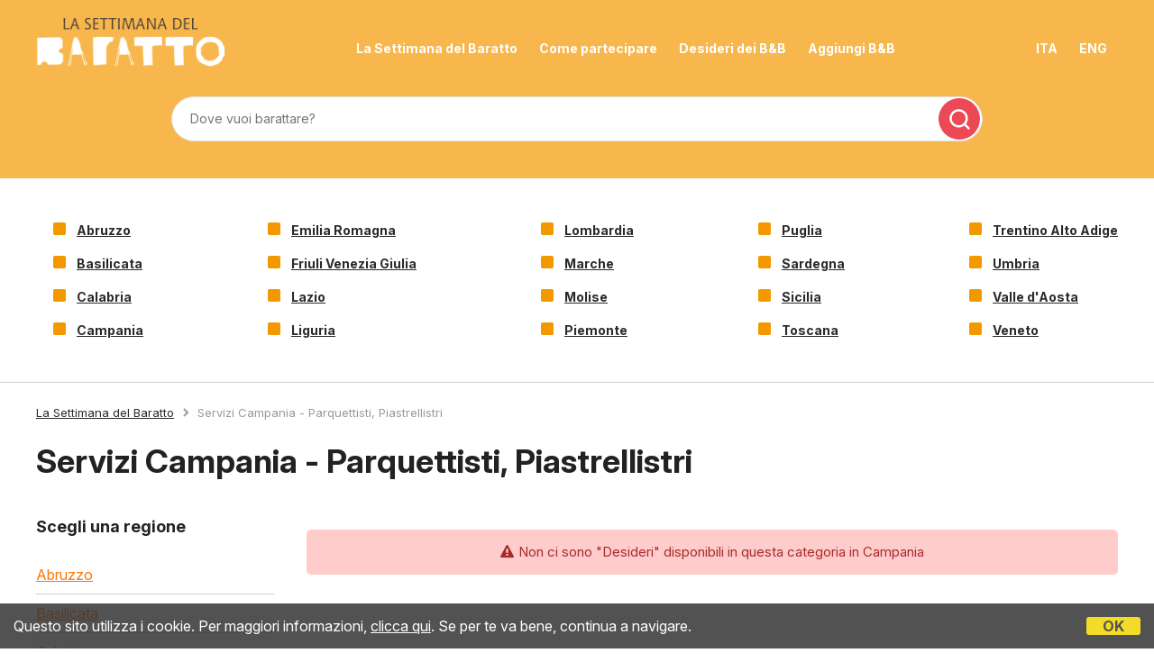

--- FILE ---
content_type: text/html;charset=UTF-8
request_url: https://www.settimanadelbaratto.it/it/lista-desideri-tag/parquettisti-piastrellistri/campania
body_size: 26800
content:
<!DOCTYPE html>
<html lang="it" class="it">

<head>

    <link rel="alternate" hreflang="it" href="http://www.settimanadelbaratto.it/it/lista-desideri-tag/parquettisti-piastrellistri/">
    <link rel="alternate" hreflang="en" href="http://www.settimanadelbaratto.it/en/wishlist-tag/parquet-workers-tilers/">
    
<link rel="canonical" href="http://www.settimanadelbaratto.it/it/lista-desideri-tag/parquettisti-piastrellistri/campania">
<meta http-equiv="Content-Type" content="text/html; charset=iso-8859-1">
<meta name="viewport" content="width=device-width, initial-scale=1.0, minimum-scale=1.0, maximum-scale=1.0">
<meta property="og:image" content="https://www.settimanadelbaratto.it/images/baratto-casa.jpg">
<!-- SEO -->


<title>La Settimana Del Baratto Servizi Campania - Parquettisti, Piastrellistri </title>
	
    
    <!-- CSS -->
    <link href="/style.settimanadelbaratto.css?rfh=bb33298" rel="stylesheet" type="text/css">
    <!-- Font awesome -->
    <link rel="stylesheet" href="//maxcdn.bootstrapcdn.com/font-awesome/4.6.3/css/font-awesome.min.css">
    
    <link href='https://unpkg.com/boxicons@2.1.4/css/boxicons.min.css' rel='stylesheet'>
    <script type="text/javascript" src="https://d117yjdt0789wg.cloudfront.net/CDN/nascondi-elementi.js"></script>
    
    <script type="text/javascript" src="https://d117yjdt0789wg.cloudfront.net/CDN/jquery/jquery.min.js"></script>
    
    <link href="https://d117yjdt0789wg.cloudfront.net/CDN/jquery.ui/development-bundle/themes/smoothness/minified/jquery-ui.min.css" rel="stylesheet">
    <script src="https://d117yjdt0789wg.cloudfront.net/CDN/jquery.ui/development-bundle/ui/minified/jquery-ui.custom.min.js"></script>
    
    
    <link href="https://d117yjdt0789wg.cloudfront.net/CDN/jquery.ui.override.css" rel="stylesheet">
    
     
    <script type='text/javascript' src="https://www.studioscivoletto.it/jscripts/CDN/variabili_lingua.cfm?l=it&rfh=bb33298"></script>
    <script type='text/javascript' src="/scripts/jquery.funzioni_base.js?rfh=bb33298"></script> 

    
    
    
    
	
    
    <link rel="stylesheet" type="text/css" href="https://d117yjdt0789wg.cloudfront.net/CDN/jquery.crop_thumb/crop_thumb.css">
    <script type="text/javascript" src="https://d117yjdt0789wg.cloudfront.net/CDN/jquery.crop_thumb/crop_thumb.js"></script>
    
    
    
      <script type="text/javascript" src="https://www.studioscivoletto.it/jscripts/CDN/variabili_lingua.cfm?l=it"></script>
      <link href="https://d117yjdt0789wg.cloudfront.net/CDN/jquery.cookie_policy/cookie_policy.css" rel="stylesheet">
      <script type="text/javascript" src="https://d117yjdt0789wg.cloudfront.net/CDN/jquery.cookie_policy/cookie_policy.js"></script>
      <script type="text/javascript">
            	
            $(document).ready(function(){
                cookiePolicy_barra(); 
                // cookiePolicy_alert("ricarica") 
            });
        </script>
    
    
    
    
    <script>
        var ovConfig = {
            useFontAwesome : false
        };
    </script>
    <link href="https://d117yjdt0789wg.cloudfront.net/CDN/jquery.overlay_lightbox/overlay_lightbox_v3.min.css?rfh=bb33298" rel="stylesheet" type="text/css">
    <script src="https://d117yjdt0789wg.cloudfront.net/CDN/jquery.overlay_lightbox/overlay_lightbox_v3.min.js?rfh=bb33298"></script>

    
    
                <!-- Global site tag (gtag.js) - Google Analytics -->
                <script async src="https://www.googletagmanager.com/gtag/js?id=G-S0CVG9ZSZC"></script>
                <script>
                    window.dataLayer = window.dataLayer || [];
                    function gtag(){dataLayer.push(arguments);}
                    gtag('js', new Date());
                    
                    
                    gtag('config', 'G-S0CVG9ZSZC');
                    
                    

                </script>
            </head>

<body> 

<div id="fb-root"></div>

<script>
	
	
	
	
		var js_appIDFacebook = '468643789823355'
		var js_ciao = "Ciao";
		var js_indicaCosaVorresti = "indica cosa vorresti barattare in cambio del soggiorno:";

		var js_nomePagina = "";
		
			js_nomePagina = "lista_desideri_ur_tag.cfm";
		
		
		var js_ricevi_notifiche = false;
		
	
		var js_email = "";
		
	
	
	
	// funzione che modifica la pagina quando si Ã¨ loggati con FB (la funzione fa cose diverse da pagina a pagina)
	function fbLoginOK() { // Testing Graph API after login.  See statusChangeCallback() for when this call is made.
		
		console.log('--- MSG da SDB: Welcome! Fetching your information....');
		FB.api('/me?fields=id,first_name,last_name,email,location', function(response) {

			console.log('--- MSG da SDB: Successful login for: ' + response.name);
			if (js_nomePagina === "fb_index.cfm") {
			
				// 1 - fb_index.cfm
				// fa un redirect verso la pagina per registrare l'utente e inserire un baratto
				var url = "/fb_registra2.cfm?idfb=" + response.id + '&nome=' + response.first_name + '&cognome=' + response.last_name + '&email=' + response.email;               
				if (typeof response.location !== 'undefined') {
					url += '&citta=' + response.location.name;
				}
				window.location.href = url;
			
			} else if (js_nomePagina === "inserisci_baratto.cfm") {
			
				// 2 - inserisci_baratto.cfm
				// gebera e mostra l'html della foto utente / nome / ecc. nel form per inserire un baratto
				FB.api('/me', function(response) {                                                                                                                              
					var message = document.getElementById('welcomeMessage');                                                                                                      
					message.innerHTML = '<div style="height: 60px; line-height: 25px; padding: 0 0 0 60px; border-bottom: 1px dotted #ccc; background: url(https://graph.facebook.com/v8.0/' + response.id + '/picture) no-repeat 0 0;">' + js_ciao + ' <strong>' + response.name + '</strong>,<br>' + js_indicaCosaVorresti + '</div>';
				});				
			
			} else if (js_nomePagina === "modifica_baratto_viaggiatori.cfm") {
				
				// 3 - modifica_baratto_viaggiatori.cfm
				// non fa nulla se l'utente Ã¨ loggato...
				
			} else if (js_nomePagina === "pagina_viaggiatori_ur.cfm") {
				
				// 4 - pagina_viaggiatori_ur.cfm
				// inserisce il commento su facebook e manda un'email al gestore
				FB.Event.subscribe('comment.create', function (response) {
					var commentQuery = FB.Data.query("SELECT text, fromid FROM comment WHERE post_fbid='" + response.commentID + "' AND object_id IN (SELECT comments_fbid FROM link_stat WHERE url='" + response.href + "')");
					var userQuery = FB.Data.query("SELECT name FROM user WHERE uid in (select fromid from {0})", commentQuery);
					FB.Data.waitOn([commentQuery, userQuery], function () {
						var commentRow = commentQuery.value[0];
						var userRow = userQuery.value[0];
						if(js_ricevi_notifiche) {
							// chiama la funzione trackcomments() per inviare notifiche
							trackcomments(response['commentID'], response['href'], 'create', commentRow.text, userRow.name, commentRow.fromid);
						}
					});
				});
				
			}
		});
	}

	function statusChangeCallback(response) {  // Called with the results from FB.getLoginStatus().
		console.log('statusChangeCallback');
		console.log(response); // The current login status of the person.
		if (response.status === 'connected') { // Logged into your webpage and Facebook.
			// Login su FB effettuato con successo / loggato su FB
			fbLoginOK();
		} else { // Not logged into your webpage or we are unable to tell.
			// NON loggato su FB
			console.log('--- MSG da SDB: non loggato.')
			if (js_nomePagina !== "fb_index.cfm") {
				// se non sono nella pagina del login, mi rimanda all'inizio
				// window.location.href = "/fb_index.cfm";
			}
		}
	}

	function checkLoginState() { // Called when a person is finished with the Login Button.
		FB.getLoginStatus(function(response) { // See the onlogin handler
			statusChangeCallback(response);
		});
	}
	
	function trackcomments(_commentid, _address, _action, _commentMessage, _userName, _userId) {
		$.ajax({
			type: 'POST',
			url: '/tracciacommenti.cfm',
			data: {
				toEmail: js_email,
				commentId: _commentid,
				pageUrl: _address,
				actionTaken: _action,
				userName: _userName,
				userId: _userId,
				commentMessage: _commentMessage
			},
			success: function (result) {
				//console.log("successfully received callback");
			}
		});
	}

	// FB INIT (presente in tutte le pagine, in alcune con modifiche per il login)
	window.fbAsyncInit = function() {
		FB.init({
			appId	: js_appIDFacebook,
			oauth	: true,
			cookie	: true, // Enable cookies to allow the server to access the session.
			xfbml	: true, // Parse social plugins on this webpage.
			version	: 'v8.0' // Use this Graph API version for this call.
		});
	
		// check dello stato del login di Facebook (solo per alcune pagine)
		if (js_nomePagina === "fb_index.cfm" || js_nomePagina === "inserisci_baratto.cfm" || js_nomePagina === "modifica_baratto_viaggiatori.cfm" || js_nomePagina === "pagina_viaggiatori_ur.cfm") {
			FB.getLoginStatus(function(response) { // Called after the JS SDK has been initialized.
				console.log('getLoginStatus');
				console.log(response);
				statusChangeCallback(response); // Returns the login status.
			});
		}
	};
</script>

	
    
    

    <!-- Header -->
    
<!-- Header -->
<div id="header">
    
    <!-- Nav -->
    <div class="nav">
        <div id="logo">
            
                <a href="/it/">
                    <img src="/images/logo.png" alt="La Settimana Del Baratto">
                </a>
            
        </div>
        <div id="menu">
            <ul>
                <li><a href="/it/settimana-del-baratto">La Settimana del Baratto</a></li>
                <li><a href="/it/come-funziona-il-baratto">Come partecipare</a></li>
                <li><a href="/it/lista-desideri">Desideri dei B&amp;B</a></li>
                <li><a href="/aggiungi.cfm?locale=it">Aggiungi B&amp;B</a></li>
            </ul>
        </div>
        <div id="menu-right">
            <ul>
                <li><a href="http://www.settimanadelbaratto.it/it/lista-desideri-tag/parquettisti-piastrellistri/">ITA</a></li>
                <li><a href="http://www.settimanadelbaratto.it/en/wishlist-tag/parquet-workers-tilers/">ENG</a></li>
            </ul>
        </div>
        <!-- Menu Main MOBILE -->
        <div id="menumobile_container"> <a href="#" id="menumobile_link"<i class='bx bx-menu bx-md'></i></a>
            <div id="menumobile">
            <ul class="responsiveMenu">
                <li><a href="/it">Homepage</a></li>
                <li><a href="/it/settimana-del-baratto">La Settimana del Baratto</a></li>
                <li><a href="/it/come-funziona-il-baratto">Come partecipare</a></li>
                <li><a href="/it/lista-desideri">Desideri dei B&amp;B</a></li>
                <li><a href="/aggiungi.cfm?locale=it">Aggiungi B&amp;B</a></li>
                <br>
                
                
                <li><a href="/it/ufficio-stampa">Ufficio Stampa</a></li>
                <li><a href="/it/comunicato-stampa">Comunicato Stampa</a></li>
                <li><a href="/it/immagini-hi-res">Immagini Hi-Res</a></li>
                <li><a href="/it/faq">FAQ</a></li>
            </ul>
            </div>
        </div>
        <!-- Fine Menu Main MOBILE -->
    </div>
    <!-- Fine Nav -->

    <!-- Barra Motore di Ricerca -->
    
    <div id="barra-cerca">
        <div class="container-md">
            <form autocomplete="off" action="/cerca.cfm" id="formCerca">
                
                <input type="hidden" value="it" name="locale">
                <div class="qFormCerca">
                    <input name="q" type="text" id="suggeriscicitta" class="input-base input-100" placeholder="Dove vuoi barattare?">
                    <div class="autocompleteLoading"></div>
                </div>
                <div class="qFormCercaSubmit">
                    <input type="submit" name="Submit" value="" class="btn-base btn-block btn-rosso">
                </div>
                <div class="separatore"></div>
            </form>
        </div>
    </div>
    
</div>



    <!-- Barra Regioni -->
    
<!-- Barra Regioni -->
<div class="container">
    <div class="griglia-regioni">
        <ul class="colonna">
            <li><strong><a href="/it/baratto/abruzzo" class="linkBlack">Abruzzo</a></strong></li>
            <li><strong><a href="/it/baratto/basilicata" class="linkBlack">Basilicata</a></strong></li>
            <li><strong><a href="/it/baratto/calabria" class="linkBlack">Calabria</a></strong></li>
            <li><strong><a href="/it/baratto/campania" class="linkBlack">Campania</a></strong></li>
        </ul>
        <ul class="colonna">
            <li><strong><a href="/it/baratto/emilia-romagna" class="linkBlack">Emilia Romagna</a></strong></li>
            <li><strong><a href="/it/baratto/friuli-venezia-giulia" class="linkBlack">Friuli Venezia Giulia</a></strong></li>
            <li><strong><a href="/it/baratto/lazio" class="linkBlack">Lazio</a></strong></li>
            <li><strong><a href="/it/baratto/liguria" class="linkBlack">Liguria</a></strong></li>
        </ul>
        <ul class="colonna">
            <li><strong><a href="/it/baratto/lombardia" class="linkBlack">Lombardia</a></strong></li>
            <li><strong><a href="/it/baratto/marche" class="linkBlack">Marche</a></strong></li>
            <li><strong><a href="/it/baratto/molise" class="linkBlack">Molise</a></strong></li>
            <li><strong><a href="/it/baratto/piemonte" class="linkBlack">Piemonte</a></strong></li>
        </ul>
        <ul class="colonna">
            <li><strong><a href="/it/baratto/puglia" class="linkBlack">Puglia</a></strong></li>
            <li><strong><a href="/it/baratto/sardegna" class="linkBlack">Sardegna</a></strong></li>
            <li><strong><a href="/it/baratto/sicilia" class="linkBlack">Sicilia</a></strong></li>
            <li><strong><a href="/it/baratto/toscana" class="linkBlack">Toscana</a></strong></li>
        </ul>
        <ul class="colonna">
            <li><strong><a href="/it/baratto/trentino-alto-adige" class="linkBlack">Trentino Alto Adige</a></strong></li>
            <li><strong><a href="/it/baratto/umbria" class="linkBlack">Umbria</a></strong></li>
            <li><strong><a href="/it/baratto/valle-d-aosta" class="linkBlack">Valle d'Aosta</a></strong></li>
            <li><strong><a href="/it/baratto/veneto" class="linkBlack">Veneto</a></strong></li>
        </ul>
    </div>
</div>
<!-- Fine Barra Regioni -->

<div class="border-bottom"></div>


	
		<div class="container">
			<div class="briciole">
				
	<a href="/it" class="pulsanteHomeBriciole">La Settimana del Baratto</a>

	
    
    	<i class='bx bxs-chevron-right bx-xs'></i>Servizi Campania - Parquettisti, Piastrellistri 
			</div>
		</div>
	
  
	
		<div class="container">
			<h1 class="row-space-top-4 row-space-bottom-7">Servizi Campania - Parquettisti, Piastrellistri </h1>
		</div>


    <div class="container row-space-top-6">
        <div class="layoutIntWrapper">
            <div class="sidebar">
                
                <h4 class="row-space-bottom-4">Scegli una regione</h4>
                <ul class="menuBaratto">
                
                    <li><a href="/it/lista-desideri-tag/parquettisti-piastrellistri/abruzzo">Abruzzo</a></li>
                
                    <li><a href="/it/lista-desideri-tag/parquettisti-piastrellistri/basilicata">Basilicata</a></li>
                
                    <li><a href="/it/lista-desideri-tag/parquettisti-piastrellistri/calabria">Calabria</a></li>
                
                    <li><a href="/it/lista-desideri-tag/parquettisti-piastrellistri/campania">Campania</a></li>
                
                    <li><a href="/it/lista-desideri-tag/parquettisti-piastrellistri/emilia-romagna">Emilia Romagna</a></li>
                
                    <li><a href="/it/lista-desideri-tag/parquettisti-piastrellistri/friuli-venezia-giulia">Friuli Venezia Giulia</a></li>
                
                    <li><a href="/it/lista-desideri-tag/parquettisti-piastrellistri/lazio">Lazio</a></li>
                
                    <li><a href="/it/lista-desideri-tag/parquettisti-piastrellistri/liguria">Liguria</a></li>
                
                    <li><a href="/it/lista-desideri-tag/parquettisti-piastrellistri/lombardia">Lombardia</a></li>
                
                    <li><a href="/it/lista-desideri-tag/parquettisti-piastrellistri/marche">Marche</a></li>
                
                    <li><a href="/it/lista-desideri-tag/parquettisti-piastrellistri/molise">Molise</a></li>
                
                    <li><a href="/it/lista-desideri-tag/parquettisti-piastrellistri/piemonte">Piemonte</a></li>
                
                    <li><a href="/it/lista-desideri-tag/parquettisti-piastrellistri/puglia">Puglia</a></li>
                
                    <li><a href="/it/lista-desideri-tag/parquettisti-piastrellistri/sardegna">Sardegna</a></li>
                
                    <li><a href="/it/lista-desideri-tag/parquettisti-piastrellistri/sicilia">Sicilia</a></li>
                
                    <li><a href="/it/lista-desideri-tag/parquettisti-piastrellistri/toscana">Toscana</a></li>
                
                    <li><a href="/it/lista-desideri-tag/parquettisti-piastrellistri/trentino-alto-adige">Trentino Alto Adige</a></li>
                
                    <li><a href="/it/lista-desideri-tag/parquettisti-piastrellistri/umbria">Umbria</a></li>
                
                    <li><a href="/it/lista-desideri-tag/parquettisti-piastrellistri/valle-d-aosta">Valle d'Aosta</a></li>
                
                    <li><a href="/it/lista-desideri-tag/parquettisti-piastrellistri/veneto">Veneto</a></li>
                
                </ul>
                
                
                
        <h3 class="row-space-bottom-4">Categorie dei desideri dei B&amp;B partecipanti</h3>
        <ul class="menuBaratto">
            
                <li>
                    <a href="/it/lista-desideri-tag/agenti-viaggio">Agenti di Viaggio, Operatori di Viaggio</a>
                </li>
            
                <li>
                    <a href="/it/lista-desideri-tag/servizi-altro">Altro, Miscellanea</a>
                </li>
            
                <li>
                    <a href="/it/lista-desideri-tag/antennisti">Antennisti</a>
                </li>
            
                <li>
                    <a href="/it/lista-desideri-tag/architetti">Architetti</a>
                </li>
            
                <li>
                    <a href="/it/lista-desideri-tag/artisti-pittori">Artisti, Pittori</a>
                </li>
            
                <li>
                    <a href="/it/lista-desideri-tag/avvocati">Avvocati</a>
                </li>
            
                <li>
                    <a href="/it/lista-desideri-tag/barman">Barman</a>
                </li>
            
                <li>
                    <a href="/it/lista-desideri-tag/bricolage">Bricolage</a>
                </li>
            
                <li>
                    <a href="/it/lista-desideri-tag/consulenti">Consulenti</a>
                </li>
            
                <li>
                    <a href="/it/lista-desideri-tag/creativi-marketing">Creativi, Marketing</a>
                </li>
            
                <li>
                    <a href="/it/lista-desideri-tag/cuochi-pizzaioli">Cuochi e Pizzaioli</a>
                </li>
            
                <li>
                    <a href="/it/lista-desideri-tag/designer-decoratori">Designer, Decoratori</a>
                </li>
            
                <li>
                    <a href="/it/lista-desideri-tag/elettricisti">Elettricisti</a>
                </li>
            
                <li>
                    <a href="/it/lista-desideri-tag/estetisti">Estetisti</a>
                </li>
            
                <li>
                    <a href="/it/lista-desideri-tag/falegnami">Falegnami</a>
                </li>
            
                <li>
                    <a href="/it/lista-desideri-tag/fotografi-videomaker">Fotografi e Videomaker</a>
                </li>
            
                <li>
                    <a href="/it/lista-desideri-tag/giardinieri">Giardinieri, Raccolta Olive, Taglialegna e Potatura Alberi</a>
                </li>
            
                <li>
                    <a href="/it/lista-desideri-tag/giornalisti-travel-blogger">Giornalisti, Travel Blogger</a>
                </li>
            
                <li>
                    <a href="/it/lista-desideri-tag/idraulici">Idraulici</a>
                </li>
            
                <li>
                    <a href="/it/lista-desideri-tag/imbianchini">Imbianchini</a>
                </li>
            
                <li>
                    <a href="/it/lista-desideri-tag/interpreti-traduttori-madrelingua">Interpreti, Traduttori, Madrelingua</a>
                </li>
            
                <li>
                    <a href="/it/lista-desideri-tag/massaggiatori">Massaggiatori</a>
                </li>
            
                <li>
                    <a href="/it/lista-desideri-tag/muratori">Muratori</a>
                </li>
            
                <li>
                    <a href="/it/lista-desideri-tag/musicisti">Musicisti</a>
                </li>
            
                <li>
                    <a href="/it/lista-desideri-tag/orologiai">Orologiai</a>
                </li>
            
                <li>
                    <a href="/it/lista-desideri-tag/parquettisti-piastrellistri">Parquettisti, Piastrellistri</a>
                </li>
            
                <li>
                    <a href="/it/lista-desideri-tag/professori-esperti-lezioni">Professori, Esperti, Lezioni di...</a>
                </li>
            
                <li>
                    <a href="/it/lista-desideri-tag/riparatori">Restauratori</a>
                </li>
            
                <li>
                    <a href="/it/lista-desideri-tag/tappezzieri">Tappezzieri</a>
                </li>
            
                <li>
                    <a href="/it/lista-desideri-tag/tatuatori">Tatuatori</a>
                </li>
            
                <li>
                    <a href="/it/lista-desideri-tag/tuttofare">Tuttofare</a>
                </li>
            
                <li>
                    <a href="/it/lista-desideri-tag/webmaster-informatici-social-manager">Webmaster, Informatici e Social Manager</a>
                </li>
            
        </ul>
    
            </div>
            <div class="corpo">
                
                
                
                    <div class="alert alertRosso"><i class="fa fa-exclamation-triangle ico-margin-dx" aria-hidden="true"></i>Non ci sono "Desideri" disponibili in questa categoria  in Campania </div>
                
                
            </div>
        </div>
    </div>




<div class="fasciaFooter">
    <div class="container">
        <div id="footer">

            <div class="item">
                <div class="logo">
                    <img src="https://settimanadelbaratto.it/images/logo2.png" alt="La Settimana del Barattto">
                </div>
            </div>

            <div class="item">
                <ul>
                    <li><strong><a href="/it">Homepage</a></strong></li>
                    <li><strong><a href="/it/settimana-del-baratto">La Settimana del Baratto</a></strong></li>
                    <li><strong><a href="/it/come-funziona-il-baratto">Come partecipare</a></strong></li>
                    <li><strong><a href="/it/lista-desideri">Desideri dei B&amp;B</a></strong></li>
                </ul>
            </div>

            <div class="item">
                <ul>
                    <li><a href="/it/ufficio-stampa">Ufficio Stampa</a></li>
                    <li><a href="/it/comunicato-stampa">Comunicato Stampa</a></li>
                    <li><a href="/it/immagini-hi-res">Immagini Hi-Res</a></li>
                    
                    <li><a href="/it/faq">FAQ</a></li>
                </ul>
            </div>

            <div class="item">
                <a href="https://www.facebook.com/settimanadelbaratto" target="_blank" rel="nofollow">
                    <box-icon type='logo' name='facebook-circle'></box-icon>
                </a>
            </div>

        </div>
        <div class="text-center text-sm row-space-bottom-7"><strong><a href="http://www.studioscivoletto.it" rel="nofollow" target="_blank">Studio Scivoletto</a></strong> <span style="font-weight:bold; margin:0 6px;">&middot;</span> P.Iva 01194800882 <span style="font-weight:bold; margin:0 6px;">&middot;</span> <a href="/note-legali.cfm?locale=it" target="_blank" rel="nofollow">Termini del servizio</a> <span style="font-weight:bold; margin:0 6px;">&middot;</span> <a href="/privacy.cfm?locale=it" target="_blank" rel="nofollow">Informativa sulla Privacy</a> <span style="font-weight:bold; margin:0 6px;">&middot;</span> <a href="/cookie-policy.cfm?locale=it" target="_blank" rel="nofollow">Cookie Policy</a></div>
        <div class="text-center"><a href="https://www.facebook.com/settimanadelbaratto" target="_blank"><i class='bx bxl-facebook-circle bx-md' ></i></a></div>
    </div>
</div>
    
    
    
    
    
    
    




<script>
(function(i,s,o,g,r,a,m){i['GoogleAnalyticsObject']=r;i[r]=i[r]||function(){
(i[r].q=i[r].q||[]).push(arguments)},i[r].l=1*new Date();a=s.createElement(o),
m=s.getElementsByTagName(o)[0];a.async=1;a.src=g;m.parentNode.insertBefore(a,m)
})(window,document,'script','//www.google-analytics.com/analytics.js','ga');
ga('create', 'UA-153622-54', 'auto');
ga('set', 'anonymizeIP', true);
ga('send', 'pageview');
</script>

<script async defer crossorigin="anonymous" src="https://connect.facebook.net/it_IT/sdk.js"></script>
</body>
</html>
